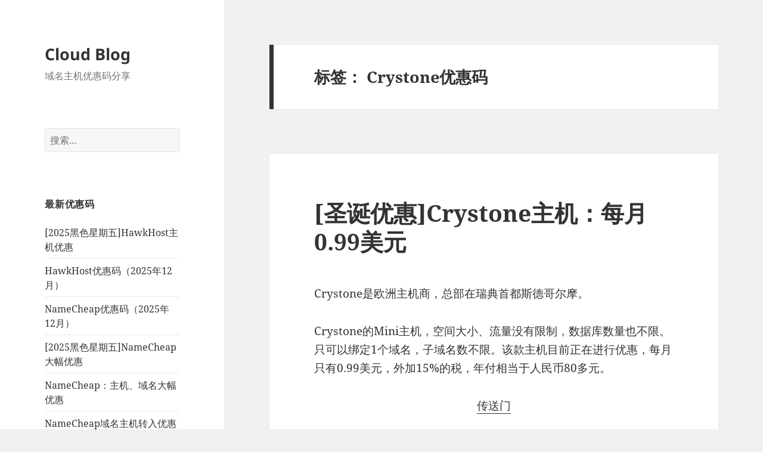

--- FILE ---
content_type: text/html; charset=UTF-8
request_url: https://www.51pin.cn/archives/tag/crystone%E4%BC%98%E6%83%A0%E7%A0%81
body_size: 10488
content:
<!DOCTYPE html>
<html dir="ltr" lang="zh-Hans" prefix="og: https://ogp.me/ns#" class="no-js">
<head>
	<meta charset="UTF-8">
	<meta name="viewport" content="width=device-width, initial-scale=1.0">
	<link rel="profile" href="https://gmpg.org/xfn/11">
	<link rel="pingback" href="https://www.51pin.cn/xmlrpc.php">
	<script>(function(html){html.className = html.className.replace(/\bno-js\b/,'js')})(document.documentElement);</script>
<title>Crystone优惠码 | Cloud Blog</title>
	<style>img:is([sizes="auto" i], [sizes^="auto," i]) { contain-intrinsic-size: 3000px 1500px }</style>
	
		<!-- All in One SEO 4.9.1 - aioseo.com -->
	<meta name="robots" content="max-image-preview:large" />
	<link rel="canonical" href="https://www.51pin.cn/archives/tag/crystone%e4%bc%98%e6%83%a0%e7%a0%81" />
	<meta name="generator" content="All in One SEO (AIOSEO) 4.9.1" />
		<script type="application/ld+json" class="aioseo-schema">
			{"@context":"https:\/\/schema.org","@graph":[{"@type":"BreadcrumbList","@id":"https:\/\/www.51pin.cn\/archives\/tag\/crystone%E4%BC%98%E6%83%A0%E7%A0%81#breadcrumblist","itemListElement":[{"@type":"ListItem","@id":"https:\/\/www.51pin.cn#listItem","position":1,"name":"\u4e3b\u9801","item":"https:\/\/www.51pin.cn","nextItem":{"@type":"ListItem","@id":"https:\/\/www.51pin.cn\/archives\/tag\/crystone%e4%bc%98%e6%83%a0%e7%a0%81#listItem","name":"Crystone\u4f18\u60e0\u7801"}},{"@type":"ListItem","@id":"https:\/\/www.51pin.cn\/archives\/tag\/crystone%e4%bc%98%e6%83%a0%e7%a0%81#listItem","position":2,"name":"Crystone\u4f18\u60e0\u7801","previousItem":{"@type":"ListItem","@id":"https:\/\/www.51pin.cn#listItem","name":"\u4e3b\u9801"}}]},{"@type":"CollectionPage","@id":"https:\/\/www.51pin.cn\/archives\/tag\/crystone%E4%BC%98%E6%83%A0%E7%A0%81#collectionpage","url":"https:\/\/www.51pin.cn\/archives\/tag\/crystone%E4%BC%98%E6%83%A0%E7%A0%81","name":"Crystone\u4f18\u60e0\u7801 | Cloud Blog","inLanguage":"zh-CN","isPartOf":{"@id":"https:\/\/www.51pin.cn\/#website"},"breadcrumb":{"@id":"https:\/\/www.51pin.cn\/archives\/tag\/crystone%E4%BC%98%E6%83%A0%E7%A0%81#breadcrumblist"}},{"@type":"Person","@id":"https:\/\/www.51pin.cn\/#person","name":"Cloud"},{"@type":"WebSite","@id":"https:\/\/www.51pin.cn\/#website","url":"https:\/\/www.51pin.cn\/","name":"Cloud Blog","description":"\u57df\u540d\u4e3b\u673a\u4f18\u60e0\u7801\u5206\u4eab","inLanguage":"zh-CN","publisher":{"@id":"https:\/\/www.51pin.cn\/#person"}}]}
		</script>
		<!-- All in One SEO -->

<link rel='dns-prefetch' href='//www.googletagmanager.com' />
<link rel='dns-prefetch' href='//pagead2.googlesyndication.com' />
<link rel="alternate" type="application/rss+xml" title="Cloud Blog &raquo; Feed" href="https://www.51pin.cn/feed" />
<link rel="alternate" type="application/rss+xml" title="Cloud Blog &raquo; 评论 Feed" href="https://www.51pin.cn/comments/feed" />
<link rel="alternate" type="application/rss+xml" title="Cloud Blog &raquo; Crystone优惠码 标签 Feed" href="https://www.51pin.cn/archives/tag/crystone%e4%bc%98%e6%83%a0%e7%a0%81/feed" />
<script>
window._wpemojiSettings = {"baseUrl":"https:\/\/s.w.org\/images\/core\/emoji\/16.0.1\/72x72\/","ext":".png","svgUrl":"https:\/\/s.w.org\/images\/core\/emoji\/16.0.1\/svg\/","svgExt":".svg","source":{"concatemoji":"https:\/\/www.51pin.cn\/wp-includes\/js\/wp-emoji-release.min.js?ver=6.8.3"}};
/*! This file is auto-generated */
!function(s,n){var o,i,e;function c(e){try{var t={supportTests:e,timestamp:(new Date).valueOf()};sessionStorage.setItem(o,JSON.stringify(t))}catch(e){}}function p(e,t,n){e.clearRect(0,0,e.canvas.width,e.canvas.height),e.fillText(t,0,0);var t=new Uint32Array(e.getImageData(0,0,e.canvas.width,e.canvas.height).data),a=(e.clearRect(0,0,e.canvas.width,e.canvas.height),e.fillText(n,0,0),new Uint32Array(e.getImageData(0,0,e.canvas.width,e.canvas.height).data));return t.every(function(e,t){return e===a[t]})}function u(e,t){e.clearRect(0,0,e.canvas.width,e.canvas.height),e.fillText(t,0,0);for(var n=e.getImageData(16,16,1,1),a=0;a<n.data.length;a++)if(0!==n.data[a])return!1;return!0}function f(e,t,n,a){switch(t){case"flag":return n(e,"\ud83c\udff3\ufe0f\u200d\u26a7\ufe0f","\ud83c\udff3\ufe0f\u200b\u26a7\ufe0f")?!1:!n(e,"\ud83c\udde8\ud83c\uddf6","\ud83c\udde8\u200b\ud83c\uddf6")&&!n(e,"\ud83c\udff4\udb40\udc67\udb40\udc62\udb40\udc65\udb40\udc6e\udb40\udc67\udb40\udc7f","\ud83c\udff4\u200b\udb40\udc67\u200b\udb40\udc62\u200b\udb40\udc65\u200b\udb40\udc6e\u200b\udb40\udc67\u200b\udb40\udc7f");case"emoji":return!a(e,"\ud83e\udedf")}return!1}function g(e,t,n,a){var r="undefined"!=typeof WorkerGlobalScope&&self instanceof WorkerGlobalScope?new OffscreenCanvas(300,150):s.createElement("canvas"),o=r.getContext("2d",{willReadFrequently:!0}),i=(o.textBaseline="top",o.font="600 32px Arial",{});return e.forEach(function(e){i[e]=t(o,e,n,a)}),i}function t(e){var t=s.createElement("script");t.src=e,t.defer=!0,s.head.appendChild(t)}"undefined"!=typeof Promise&&(o="wpEmojiSettingsSupports",i=["flag","emoji"],n.supports={everything:!0,everythingExceptFlag:!0},e=new Promise(function(e){s.addEventListener("DOMContentLoaded",e,{once:!0})}),new Promise(function(t){var n=function(){try{var e=JSON.parse(sessionStorage.getItem(o));if("object"==typeof e&&"number"==typeof e.timestamp&&(new Date).valueOf()<e.timestamp+604800&&"object"==typeof e.supportTests)return e.supportTests}catch(e){}return null}();if(!n){if("undefined"!=typeof Worker&&"undefined"!=typeof OffscreenCanvas&&"undefined"!=typeof URL&&URL.createObjectURL&&"undefined"!=typeof Blob)try{var e="postMessage("+g.toString()+"("+[JSON.stringify(i),f.toString(),p.toString(),u.toString()].join(",")+"));",a=new Blob([e],{type:"text/javascript"}),r=new Worker(URL.createObjectURL(a),{name:"wpTestEmojiSupports"});return void(r.onmessage=function(e){c(n=e.data),r.terminate(),t(n)})}catch(e){}c(n=g(i,f,p,u))}t(n)}).then(function(e){for(var t in e)n.supports[t]=e[t],n.supports.everything=n.supports.everything&&n.supports[t],"flag"!==t&&(n.supports.everythingExceptFlag=n.supports.everythingExceptFlag&&n.supports[t]);n.supports.everythingExceptFlag=n.supports.everythingExceptFlag&&!n.supports.flag,n.DOMReady=!1,n.readyCallback=function(){n.DOMReady=!0}}).then(function(){return e}).then(function(){var e;n.supports.everything||(n.readyCallback(),(e=n.source||{}).concatemoji?t(e.concatemoji):e.wpemoji&&e.twemoji&&(t(e.twemoji),t(e.wpemoji)))}))}((window,document),window._wpemojiSettings);
</script>

<style id='wp-emoji-styles-inline-css'>

	img.wp-smiley, img.emoji {
		display: inline !important;
		border: none !important;
		box-shadow: none !important;
		height: 1em !important;
		width: 1em !important;
		margin: 0 0.07em !important;
		vertical-align: -0.1em !important;
		background: none !important;
		padding: 0 !important;
	}
</style>
<link rel='stylesheet' id='wp-block-library-css' href='https://www.51pin.cn/wp-includes/css/dist/block-library/style.min.css?ver=6.8.3' media='all' />
<style id='wp-block-library-theme-inline-css'>
.wp-block-audio :where(figcaption){color:#555;font-size:13px;text-align:center}.is-dark-theme .wp-block-audio :where(figcaption){color:#ffffffa6}.wp-block-audio{margin:0 0 1em}.wp-block-code{border:1px solid #ccc;border-radius:4px;font-family:Menlo,Consolas,monaco,monospace;padding:.8em 1em}.wp-block-embed :where(figcaption){color:#555;font-size:13px;text-align:center}.is-dark-theme .wp-block-embed :where(figcaption){color:#ffffffa6}.wp-block-embed{margin:0 0 1em}.blocks-gallery-caption{color:#555;font-size:13px;text-align:center}.is-dark-theme .blocks-gallery-caption{color:#ffffffa6}:root :where(.wp-block-image figcaption){color:#555;font-size:13px;text-align:center}.is-dark-theme :root :where(.wp-block-image figcaption){color:#ffffffa6}.wp-block-image{margin:0 0 1em}.wp-block-pullquote{border-bottom:4px solid;border-top:4px solid;color:currentColor;margin-bottom:1.75em}.wp-block-pullquote cite,.wp-block-pullquote footer,.wp-block-pullquote__citation{color:currentColor;font-size:.8125em;font-style:normal;text-transform:uppercase}.wp-block-quote{border-left:.25em solid;margin:0 0 1.75em;padding-left:1em}.wp-block-quote cite,.wp-block-quote footer{color:currentColor;font-size:.8125em;font-style:normal;position:relative}.wp-block-quote:where(.has-text-align-right){border-left:none;border-right:.25em solid;padding-left:0;padding-right:1em}.wp-block-quote:where(.has-text-align-center){border:none;padding-left:0}.wp-block-quote.is-large,.wp-block-quote.is-style-large,.wp-block-quote:where(.is-style-plain){border:none}.wp-block-search .wp-block-search__label{font-weight:700}.wp-block-search__button{border:1px solid #ccc;padding:.375em .625em}:where(.wp-block-group.has-background){padding:1.25em 2.375em}.wp-block-separator.has-css-opacity{opacity:.4}.wp-block-separator{border:none;border-bottom:2px solid;margin-left:auto;margin-right:auto}.wp-block-separator.has-alpha-channel-opacity{opacity:1}.wp-block-separator:not(.is-style-wide):not(.is-style-dots){width:100px}.wp-block-separator.has-background:not(.is-style-dots){border-bottom:none;height:1px}.wp-block-separator.has-background:not(.is-style-wide):not(.is-style-dots){height:2px}.wp-block-table{margin:0 0 1em}.wp-block-table td,.wp-block-table th{word-break:normal}.wp-block-table :where(figcaption){color:#555;font-size:13px;text-align:center}.is-dark-theme .wp-block-table :where(figcaption){color:#ffffffa6}.wp-block-video :where(figcaption){color:#555;font-size:13px;text-align:center}.is-dark-theme .wp-block-video :where(figcaption){color:#ffffffa6}.wp-block-video{margin:0 0 1em}:root :where(.wp-block-template-part.has-background){margin-bottom:0;margin-top:0;padding:1.25em 2.375em}
</style>
<style id='classic-theme-styles-inline-css'>
/*! This file is auto-generated */
.wp-block-button__link{color:#fff;background-color:#32373c;border-radius:9999px;box-shadow:none;text-decoration:none;padding:calc(.667em + 2px) calc(1.333em + 2px);font-size:1.125em}.wp-block-file__button{background:#32373c;color:#fff;text-decoration:none}
</style>
<link rel='stylesheet' id='aioseo/css/src/vue/standalone/blocks/table-of-contents/global.scss-css' href='https://www.51pin.cn/wp-content/plugins/all-in-one-seo-pack/dist/Lite/assets/css/table-of-contents/global.e90f6d47.css?ver=4.9.1' media='all' />
<link rel='stylesheet' id='wpcd-frontend-style-css' href='https://www.51pin.cn/wp-content/plugins/wp-coupons-and-deals/build/style-index.css?ver=3.2.2' media='' />
<style id='global-styles-inline-css'>
:root{--wp--preset--aspect-ratio--square: 1;--wp--preset--aspect-ratio--4-3: 4/3;--wp--preset--aspect-ratio--3-4: 3/4;--wp--preset--aspect-ratio--3-2: 3/2;--wp--preset--aspect-ratio--2-3: 2/3;--wp--preset--aspect-ratio--16-9: 16/9;--wp--preset--aspect-ratio--9-16: 9/16;--wp--preset--color--black: #000000;--wp--preset--color--cyan-bluish-gray: #abb8c3;--wp--preset--color--white: #fff;--wp--preset--color--pale-pink: #f78da7;--wp--preset--color--vivid-red: #cf2e2e;--wp--preset--color--luminous-vivid-orange: #ff6900;--wp--preset--color--luminous-vivid-amber: #fcb900;--wp--preset--color--light-green-cyan: #7bdcb5;--wp--preset--color--vivid-green-cyan: #00d084;--wp--preset--color--pale-cyan-blue: #8ed1fc;--wp--preset--color--vivid-cyan-blue: #0693e3;--wp--preset--color--vivid-purple: #9b51e0;--wp--preset--color--dark-gray: #111;--wp--preset--color--light-gray: #f1f1f1;--wp--preset--color--yellow: #f4ca16;--wp--preset--color--dark-brown: #352712;--wp--preset--color--medium-pink: #e53b51;--wp--preset--color--light-pink: #ffe5d1;--wp--preset--color--dark-purple: #2e2256;--wp--preset--color--purple: #674970;--wp--preset--color--blue-gray: #22313f;--wp--preset--color--bright-blue: #55c3dc;--wp--preset--color--light-blue: #e9f2f9;--wp--preset--gradient--vivid-cyan-blue-to-vivid-purple: linear-gradient(135deg,rgba(6,147,227,1) 0%,rgb(155,81,224) 100%);--wp--preset--gradient--light-green-cyan-to-vivid-green-cyan: linear-gradient(135deg,rgb(122,220,180) 0%,rgb(0,208,130) 100%);--wp--preset--gradient--luminous-vivid-amber-to-luminous-vivid-orange: linear-gradient(135deg,rgba(252,185,0,1) 0%,rgba(255,105,0,1) 100%);--wp--preset--gradient--luminous-vivid-orange-to-vivid-red: linear-gradient(135deg,rgba(255,105,0,1) 0%,rgb(207,46,46) 100%);--wp--preset--gradient--very-light-gray-to-cyan-bluish-gray: linear-gradient(135deg,rgb(238,238,238) 0%,rgb(169,184,195) 100%);--wp--preset--gradient--cool-to-warm-spectrum: linear-gradient(135deg,rgb(74,234,220) 0%,rgb(151,120,209) 20%,rgb(207,42,186) 40%,rgb(238,44,130) 60%,rgb(251,105,98) 80%,rgb(254,248,76) 100%);--wp--preset--gradient--blush-light-purple: linear-gradient(135deg,rgb(255,206,236) 0%,rgb(152,150,240) 100%);--wp--preset--gradient--blush-bordeaux: linear-gradient(135deg,rgb(254,205,165) 0%,rgb(254,45,45) 50%,rgb(107,0,62) 100%);--wp--preset--gradient--luminous-dusk: linear-gradient(135deg,rgb(255,203,112) 0%,rgb(199,81,192) 50%,rgb(65,88,208) 100%);--wp--preset--gradient--pale-ocean: linear-gradient(135deg,rgb(255,245,203) 0%,rgb(182,227,212) 50%,rgb(51,167,181) 100%);--wp--preset--gradient--electric-grass: linear-gradient(135deg,rgb(202,248,128) 0%,rgb(113,206,126) 100%);--wp--preset--gradient--midnight: linear-gradient(135deg,rgb(2,3,129) 0%,rgb(40,116,252) 100%);--wp--preset--gradient--dark-gray-gradient-gradient: linear-gradient(90deg, rgba(17,17,17,1) 0%, rgba(42,42,42,1) 100%);--wp--preset--gradient--light-gray-gradient: linear-gradient(90deg, rgba(241,241,241,1) 0%, rgba(215,215,215,1) 100%);--wp--preset--gradient--white-gradient: linear-gradient(90deg, rgba(255,255,255,1) 0%, rgba(230,230,230,1) 100%);--wp--preset--gradient--yellow-gradient: linear-gradient(90deg, rgba(244,202,22,1) 0%, rgba(205,168,10,1) 100%);--wp--preset--gradient--dark-brown-gradient: linear-gradient(90deg, rgba(53,39,18,1) 0%, rgba(91,67,31,1) 100%);--wp--preset--gradient--medium-pink-gradient: linear-gradient(90deg, rgba(229,59,81,1) 0%, rgba(209,28,51,1) 100%);--wp--preset--gradient--light-pink-gradient: linear-gradient(90deg, rgba(255,229,209,1) 0%, rgba(255,200,158,1) 100%);--wp--preset--gradient--dark-purple-gradient: linear-gradient(90deg, rgba(46,34,86,1) 0%, rgba(66,48,123,1) 100%);--wp--preset--gradient--purple-gradient: linear-gradient(90deg, rgba(103,73,112,1) 0%, rgba(131,93,143,1) 100%);--wp--preset--gradient--blue-gray-gradient: linear-gradient(90deg, rgba(34,49,63,1) 0%, rgba(52,75,96,1) 100%);--wp--preset--gradient--bright-blue-gradient: linear-gradient(90deg, rgba(85,195,220,1) 0%, rgba(43,180,211,1) 100%);--wp--preset--gradient--light-blue-gradient: linear-gradient(90deg, rgba(233,242,249,1) 0%, rgba(193,218,238,1) 100%);--wp--preset--font-size--small: 13px;--wp--preset--font-size--medium: 20px;--wp--preset--font-size--large: 36px;--wp--preset--font-size--x-large: 42px;--wp--preset--spacing--20: 0.44rem;--wp--preset--spacing--30: 0.67rem;--wp--preset--spacing--40: 1rem;--wp--preset--spacing--50: 1.5rem;--wp--preset--spacing--60: 2.25rem;--wp--preset--spacing--70: 3.38rem;--wp--preset--spacing--80: 5.06rem;--wp--preset--shadow--natural: 6px 6px 9px rgba(0, 0, 0, 0.2);--wp--preset--shadow--deep: 12px 12px 50px rgba(0, 0, 0, 0.4);--wp--preset--shadow--sharp: 6px 6px 0px rgba(0, 0, 0, 0.2);--wp--preset--shadow--outlined: 6px 6px 0px -3px rgba(255, 255, 255, 1), 6px 6px rgba(0, 0, 0, 1);--wp--preset--shadow--crisp: 6px 6px 0px rgba(0, 0, 0, 1);}:where(.is-layout-flex){gap: 0.5em;}:where(.is-layout-grid){gap: 0.5em;}body .is-layout-flex{display: flex;}.is-layout-flex{flex-wrap: wrap;align-items: center;}.is-layout-flex > :is(*, div){margin: 0;}body .is-layout-grid{display: grid;}.is-layout-grid > :is(*, div){margin: 0;}:where(.wp-block-columns.is-layout-flex){gap: 2em;}:where(.wp-block-columns.is-layout-grid){gap: 2em;}:where(.wp-block-post-template.is-layout-flex){gap: 1.25em;}:where(.wp-block-post-template.is-layout-grid){gap: 1.25em;}.has-black-color{color: var(--wp--preset--color--black) !important;}.has-cyan-bluish-gray-color{color: var(--wp--preset--color--cyan-bluish-gray) !important;}.has-white-color{color: var(--wp--preset--color--white) !important;}.has-pale-pink-color{color: var(--wp--preset--color--pale-pink) !important;}.has-vivid-red-color{color: var(--wp--preset--color--vivid-red) !important;}.has-luminous-vivid-orange-color{color: var(--wp--preset--color--luminous-vivid-orange) !important;}.has-luminous-vivid-amber-color{color: var(--wp--preset--color--luminous-vivid-amber) !important;}.has-light-green-cyan-color{color: var(--wp--preset--color--light-green-cyan) !important;}.has-vivid-green-cyan-color{color: var(--wp--preset--color--vivid-green-cyan) !important;}.has-pale-cyan-blue-color{color: var(--wp--preset--color--pale-cyan-blue) !important;}.has-vivid-cyan-blue-color{color: var(--wp--preset--color--vivid-cyan-blue) !important;}.has-vivid-purple-color{color: var(--wp--preset--color--vivid-purple) !important;}.has-black-background-color{background-color: var(--wp--preset--color--black) !important;}.has-cyan-bluish-gray-background-color{background-color: var(--wp--preset--color--cyan-bluish-gray) !important;}.has-white-background-color{background-color: var(--wp--preset--color--white) !important;}.has-pale-pink-background-color{background-color: var(--wp--preset--color--pale-pink) !important;}.has-vivid-red-background-color{background-color: var(--wp--preset--color--vivid-red) !important;}.has-luminous-vivid-orange-background-color{background-color: var(--wp--preset--color--luminous-vivid-orange) !important;}.has-luminous-vivid-amber-background-color{background-color: var(--wp--preset--color--luminous-vivid-amber) !important;}.has-light-green-cyan-background-color{background-color: var(--wp--preset--color--light-green-cyan) !important;}.has-vivid-green-cyan-background-color{background-color: var(--wp--preset--color--vivid-green-cyan) !important;}.has-pale-cyan-blue-background-color{background-color: var(--wp--preset--color--pale-cyan-blue) !important;}.has-vivid-cyan-blue-background-color{background-color: var(--wp--preset--color--vivid-cyan-blue) !important;}.has-vivid-purple-background-color{background-color: var(--wp--preset--color--vivid-purple) !important;}.has-black-border-color{border-color: var(--wp--preset--color--black) !important;}.has-cyan-bluish-gray-border-color{border-color: var(--wp--preset--color--cyan-bluish-gray) !important;}.has-white-border-color{border-color: var(--wp--preset--color--white) !important;}.has-pale-pink-border-color{border-color: var(--wp--preset--color--pale-pink) !important;}.has-vivid-red-border-color{border-color: var(--wp--preset--color--vivid-red) !important;}.has-luminous-vivid-orange-border-color{border-color: var(--wp--preset--color--luminous-vivid-orange) !important;}.has-luminous-vivid-amber-border-color{border-color: var(--wp--preset--color--luminous-vivid-amber) !important;}.has-light-green-cyan-border-color{border-color: var(--wp--preset--color--light-green-cyan) !important;}.has-vivid-green-cyan-border-color{border-color: var(--wp--preset--color--vivid-green-cyan) !important;}.has-pale-cyan-blue-border-color{border-color: var(--wp--preset--color--pale-cyan-blue) !important;}.has-vivid-cyan-blue-border-color{border-color: var(--wp--preset--color--vivid-cyan-blue) !important;}.has-vivid-purple-border-color{border-color: var(--wp--preset--color--vivid-purple) !important;}.has-vivid-cyan-blue-to-vivid-purple-gradient-background{background: var(--wp--preset--gradient--vivid-cyan-blue-to-vivid-purple) !important;}.has-light-green-cyan-to-vivid-green-cyan-gradient-background{background: var(--wp--preset--gradient--light-green-cyan-to-vivid-green-cyan) !important;}.has-luminous-vivid-amber-to-luminous-vivid-orange-gradient-background{background: var(--wp--preset--gradient--luminous-vivid-amber-to-luminous-vivid-orange) !important;}.has-luminous-vivid-orange-to-vivid-red-gradient-background{background: var(--wp--preset--gradient--luminous-vivid-orange-to-vivid-red) !important;}.has-very-light-gray-to-cyan-bluish-gray-gradient-background{background: var(--wp--preset--gradient--very-light-gray-to-cyan-bluish-gray) !important;}.has-cool-to-warm-spectrum-gradient-background{background: var(--wp--preset--gradient--cool-to-warm-spectrum) !important;}.has-blush-light-purple-gradient-background{background: var(--wp--preset--gradient--blush-light-purple) !important;}.has-blush-bordeaux-gradient-background{background: var(--wp--preset--gradient--blush-bordeaux) !important;}.has-luminous-dusk-gradient-background{background: var(--wp--preset--gradient--luminous-dusk) !important;}.has-pale-ocean-gradient-background{background: var(--wp--preset--gradient--pale-ocean) !important;}.has-electric-grass-gradient-background{background: var(--wp--preset--gradient--electric-grass) !important;}.has-midnight-gradient-background{background: var(--wp--preset--gradient--midnight) !important;}.has-small-font-size{font-size: var(--wp--preset--font-size--small) !important;}.has-medium-font-size{font-size: var(--wp--preset--font-size--medium) !important;}.has-large-font-size{font-size: var(--wp--preset--font-size--large) !important;}.has-x-large-font-size{font-size: var(--wp--preset--font-size--x-large) !important;}
:where(.wp-block-post-template.is-layout-flex){gap: 1.25em;}:where(.wp-block-post-template.is-layout-grid){gap: 1.25em;}
:where(.wp-block-columns.is-layout-flex){gap: 2em;}:where(.wp-block-columns.is-layout-grid){gap: 2em;}
:root :where(.wp-block-pullquote){font-size: 1.5em;line-height: 1.6;}
</style>
<link rel='stylesheet' id='protect-link-css-css' href='https://www.51pin.cn/wp-content/plugins/wp-copy-protect-with-color-design/css/protect_style.css?ver=6.8.3' media='all' />
<link rel='stylesheet' id='twentyfifteen-fonts-css' href='https://www.51pin.cn/wp-content/themes/twentyfifteen/assets/fonts/noto-sans-plus-noto-serif-plus-inconsolata.css?ver=20230328' media='all' />
<link rel='stylesheet' id='genericons-css' href='https://www.51pin.cn/wp-content/themes/twentyfifteen/genericons/genericons.css?ver=20201026' media='all' />
<link rel='stylesheet' id='twentyfifteen-style-css' href='https://www.51pin.cn/wp-content/themes/twentyfifteen/style.css?ver=20250415' media='all' />
<link rel='stylesheet' id='twentyfifteen-block-style-css' href='https://www.51pin.cn/wp-content/themes/twentyfifteen/css/blocks.css?ver=20240715' media='all' />
<link rel='stylesheet' id='wpcd-style-css' href='https://www.51pin.cn/wp-content/plugins/wp-coupons-and-deals/assets/css/dist/style.min.css?ver=3.2.2' media='all' />
<style id='wpcd-style-inline-css'>
 .coupon-type { background-color: #56b151; } .deal-type { background-color: #56b151; } .wpcd-coupon { border-color: #000000; } 
</style>
<script src="https://www.51pin.cn/wp-includes/js/jquery/jquery.min.js?ver=3.7.1" id="jquery-core-js"></script>
<script src="https://www.51pin.cn/wp-includes/js/jquery/jquery-migrate.min.js?ver=3.4.1" id="jquery-migrate-js"></script>
<script id="twentyfifteen-script-js-extra">
var screenReaderText = {"expand":"<span class=\"screen-reader-text\">\u5c55\u5f00\u5b50\u83dc\u5355<\/span>","collapse":"<span class=\"screen-reader-text\">\u6298\u53e0\u5b50\u83dc\u5355<\/span>"};
</script>
<script src="https://www.51pin.cn/wp-content/themes/twentyfifteen/js/functions.js?ver=20250303" id="twentyfifteen-script-js" defer data-wp-strategy="defer"></script>
<script id="wpcd-main-js-js-extra">
var wpcd_object = {"ajaxurl":"https:\/\/www.51pin.cn\/wp-admin\/admin-ajax.php","security":"18bc825955"};
var wpcd_main_js = {"minutes":"minutes","seconds":"seconds","hours":"hours","day":"day","week":"week","expired_text":"This offer has expired!","word_count":"30","button_text":"Copy","after_copy":"Copied","vote_success":"You have voted successfully!","vote_fail":"Voting failed!","vote_already":"You have voted already!"};
</script>
<script src="https://www.51pin.cn/wp-content/plugins/wp-coupons-and-deals/assets/js/main.js?ver=3.2.2" id="wpcd-main-js-js"></script>
<link rel="https://api.w.org/" href="https://www.51pin.cn/wp-json/" /><link rel="alternate" title="JSON" type="application/json" href="https://www.51pin.cn/wp-json/wp/v2/tags/475" /><link rel="EditURI" type="application/rsd+xml" title="RSD" href="https://www.51pin.cn/xmlrpc.php?rsd" />
<meta name="generator" content="WordPress 6.8.3" />
<meta name="generator" content="Site Kit by Google 1.167.0" />		
		<script type="text/javascript">
			jQuery(function($){
				$('.protect_contents-overlay').css('background-color', '#000000');
			});
		</script>

		
						<script type="text/javascript">
				jQuery(function($){
					$('img').attr('onmousedown', 'return false');
					$('img').attr('onselectstart','return false');
				    $(document).on('contextmenu',function(e){

							

				        return false;
				    });
				});
				</script>

									<style>
					* {
					   -ms-user-select: none; /* IE 10+ */
					   -moz-user-select: -moz-none;
					   -khtml-user-select: none;
					   -webkit-user-select: none;
					   -webkit-touch-callout: none;
					   user-select: none;
					   }

					   input,textarea,select,option {
					   -ms-user-select: auto; /* IE 10+ */
					   -moz-user-select: auto;
					   -khtml-user-select: auto;
					   -webkit-user-select: auto;
					   user-select: auto;
				       }
					</style>
					
														
					
								
				
								
				
				
				
<!-- Google AdSense meta tags added by Site Kit -->
<meta name="google-adsense-platform-account" content="ca-host-pub-2644536267352236">
<meta name="google-adsense-platform-domain" content="sitekit.withgoogle.com">
<!-- End Google AdSense meta tags added by Site Kit -->

<!-- Site Kit 添加的 Google AdSense 代码段 -->
<script async src="https://pagead2.googlesyndication.com/pagead/js/adsbygoogle.js?client=ca-pub-4918759239443744&amp;host=ca-host-pub-2644536267352236" crossorigin="anonymous"></script>

<!-- 结束 Site Kit 添加的 Google AdSense 代码段 -->
</head>

<body class="archive tag tag-crystone tag-475 wp-embed-responsive wp-theme-twentyfifteen">
<div id="page" class="hfeed site">
	<a class="skip-link screen-reader-text" href="#content">
		跳至内容	</a>

	<div id="sidebar" class="sidebar">
		<header id="masthead" class="site-header">
			<div class="site-branding">
										<p class="site-title"><a href="https://www.51pin.cn/" rel="home" >Cloud Blog</a></p>
												<p class="site-description">域名主机优惠码分享</p>
										<button class="secondary-toggle">菜单和挂件</button>
			</div><!-- .site-branding -->
		</header><!-- .site-header -->

			<div id="secondary" class="secondary">

		
		
					<div id="widget-area" class="widget-area" role="complementary">
				<aside id="search-3" class="widget widget_search"><form role="search" method="get" class="search-form" action="https://www.51pin.cn/">
				<label>
					<span class="screen-reader-text">搜索：</span>
					<input type="search" class="search-field" placeholder="搜索&hellip;" value="" name="s" />
				</label>
				<input type="submit" class="search-submit screen-reader-text" value="搜索" />
			</form></aside>
		<aside id="recent-posts-7" class="widget widget_recent_entries">
		<h2 class="widget-title">最新优惠码</h2><nav aria-label="最新优惠码">
		<ul>
											<li>
					<a href="https://www.51pin.cn/archives/11318">[2025黑色星期五]HawkHost主机优惠</a>
									</li>
											<li>
					<a href="https://www.51pin.cn/archives/7451">HawkHost优惠码（2025年12月）</a>
									</li>
											<li>
					<a href="https://www.51pin.cn/archives/8290">NameCheap优惠码（2025年12月）</a>
									</li>
											<li>
					<a href="https://www.51pin.cn/archives/11031">[2025黑色星期五]NameCheap大幅优惠</a>
									</li>
											<li>
					<a href="https://www.51pin.cn/archives/11083">NameCheap：主机、域名大幅优惠</a>
									</li>
											<li>
					<a href="https://www.51pin.cn/archives/11200">NameCheap域名主机转入优惠</a>
									</li>
											<li>
					<a href="https://www.51pin.cn/archives/10947">NameCheap：域名/主机大幅优惠</a>
									</li>
											<li>
					<a href="https://www.51pin.cn/archives/11266">NameCheap主机：每月$1</a>
									</li>
					</ul>

		</nav></aside><aside id="nav_menu-2" class="widget widget_nav_menu"><h2 class="widget-title">分类优惠码</h2><nav class="menu-%e4%b8%bb%e6%9c%ba%e4%bc%98%e6%83%a0%e7%a0%81-container" aria-label="分类优惠码"><ul id="menu-%e4%b8%bb%e6%9c%ba%e4%bc%98%e6%83%a0%e7%a0%81" class="menu"><li id="menu-item-2502" class="menu-item menu-item-type-taxonomy menu-item-object-category menu-item-2502"><a href="https://www.51pin.cn/archives/category/savings/bluehost%e4%bc%98%e6%83%a0%e7%a0%81">BlueHost优惠码</a></li>
<li id="menu-item-10189" class="menu-item menu-item-type-taxonomy menu-item-object-category menu-item-10189"><a href="https://www.51pin.cn/archives/category/savings/crazydomains%e4%bc%98%e6%83%a0%e7%a0%81">CrazyDomains优惠码</a></li>
<li id="menu-item-2512" class="menu-item menu-item-type-taxonomy menu-item-object-category menu-item-2512"><a href="https://www.51pin.cn/archives/category/savings/domain-com%e4%bc%98%e6%83%a0%e7%a0%81">Domain.com优惠码</a></li>
<li id="menu-item-2783" class="menu-item menu-item-type-taxonomy menu-item-object-category menu-item-2783"><a href="https://www.51pin.cn/archives/category/savings/dreamhost%e4%bc%98%e6%83%a0%e7%a0%81">DreamHost优惠码</a></li>
<li id="menu-item-7471" class="menu-item menu-item-type-taxonomy menu-item-object-category menu-item-7471"><a href="https://www.51pin.cn/archives/category/savings/easyspace%e4%bc%98%e6%83%a0%e7%a0%81-savings">EasySpace优惠码</a></li>
<li id="menu-item-2504" class="menu-item menu-item-type-taxonomy menu-item-object-category menu-item-2504"><a href="https://www.51pin.cn/archives/category/savings/godaddy%e4%bc%98%e6%83%a0%e7%a0%81">GoDaddy优惠码</a></li>
<li id="menu-item-6358" class="menu-item menu-item-type-taxonomy menu-item-object-category menu-item-6358"><a href="https://www.51pin.cn/archives/category/savings/hawkhost-%e4%bc%98%e6%83%a0%e7%a0%81">HawkHost优惠码</a></li>
<li id="menu-item-2498" class="menu-item menu-item-type-taxonomy menu-item-object-category menu-item-2498"><a href="https://www.51pin.cn/archives/category/savings/hostgator%e4%bc%98%e6%83%a0%e7%a0%81">HostGator优惠码</a></li>
<li id="menu-item-2996" class="menu-item menu-item-type-taxonomy menu-item-object-category menu-item-2996"><a href="https://www.51pin.cn/archives/category/savings/hosting24%e4%bc%98%e6%83%a0%e7%a0%81">Hosting24优惠码</a></li>
<li id="menu-item-2499" class="menu-item menu-item-type-taxonomy menu-item-object-category menu-item-2499"><a href="https://www.51pin.cn/archives/category/savings/hostmonster%e4%bc%98%e6%83%a0%e7%a0%81">HostMonster优惠码</a></li>
<li id="menu-item-7753" class="menu-item menu-item-type-taxonomy menu-item-object-category menu-item-7753"><a href="https://www.51pin.cn/archives/category/savings/ipage%e4%bc%98%e6%83%a0%e7%a0%81">iPage优惠码</a></li>
<li id="menu-item-3238" class="menu-item menu-item-type-taxonomy menu-item-object-category menu-item-3238"><a href="https://www.51pin.cn/archives/category/savings/ixwebhosting%e4%bc%98%e6%83%a0%e7%a0%81">IXwebhosting优惠码</a></li>
<li id="menu-item-2784" class="menu-item menu-item-type-taxonomy menu-item-object-category menu-item-2784"><a href="https://www.51pin.cn/archives/category/savings/justhost%e4%bc%98%e6%83%a0%e7%a0%81">JustHost优惠码</a></li>
<li id="menu-item-7607" class="menu-item menu-item-type-taxonomy menu-item-object-category menu-item-7607"><a href="https://www.51pin.cn/archives/category/savings/liquidweb%e4%bc%98%e6%83%a0%e7%a0%81">LiquidWeb优惠码</a></li>
<li id="menu-item-9990" class="menu-item menu-item-type-taxonomy menu-item-object-category menu-item-9990"><a href="https://www.51pin.cn/archives/category/savings/lunarpages%e4%bc%98%e6%83%a0%e7%a0%81">Lunarpages优惠码</a></li>
<li id="menu-item-5327" class="menu-item menu-item-type-taxonomy menu-item-object-category menu-item-5327"><a href="https://www.51pin.cn/archives/category/savings/mediatemple-savings">MediaTemple优惠码</a></li>
<li id="menu-item-8015" class="menu-item menu-item-type-taxonomy menu-item-object-category menu-item-8015"><a href="https://www.51pin.cn/archives/category/savings/name%e4%bc%98%e6%83%a0%e7%a0%81-savings">Name优惠码</a></li>
<li id="menu-item-5428" class="menu-item menu-item-type-taxonomy menu-item-object-category menu-item-5428"><a href="https://www.51pin.cn/archives/category/savings/namecheap%e4%bc%98%e6%83%a0%e7%a0%81">NameCheap优惠码</a></li>
<li id="menu-item-8433" class="menu-item menu-item-type-taxonomy menu-item-object-category menu-item-8433"><a href="https://www.51pin.cn/archives/category/savings/namesilo%e4%bc%98%e6%83%a0%e7%a0%81">NameSilo优惠码</a></li>
<li id="menu-item-2505" class="menu-item menu-item-type-taxonomy menu-item-object-category menu-item-2505"><a href="https://www.51pin.cn/archives/category/savings/networksolutions%e4%bc%98%e6%83%a0%e7%a0%81">NetworkSolutions优惠码</a></li>
<li id="menu-item-9937" class="menu-item menu-item-type-taxonomy menu-item-object-category menu-item-9937"><a href="https://www.51pin.cn/archives/category/savings/resellerclub%e4%bc%98%e6%83%a0%e7%a0%81">ResellerClub优惠码</a></li>
<li id="menu-item-9235" class="menu-item menu-item-type-taxonomy menu-item-object-category menu-item-9235"><a href="https://www.51pin.cn/archives/category/savings/serverpronto%e4%bc%98%e6%83%a0%e7%a0%81">ServerPronto优惠码</a></li>
<li id="menu-item-7652" class="menu-item menu-item-type-taxonomy menu-item-object-category menu-item-7652"><a href="https://www.51pin.cn/archives/category/savings/web-com%e4%bc%98%e6%83%a0%e7%a0%81">Web.com优惠码</a></li>
<li id="menu-item-7695" class="menu-item menu-item-type-taxonomy menu-item-object-category menu-item-7695"><a href="https://www.51pin.cn/archives/category/savings/webhostingbuzz%e4%bc%98%e6%83%a0%e7%a0%81-savings">WebHostingBuzz优惠码</a></li>
<li id="menu-item-3403" class="menu-item menu-item-type-taxonomy menu-item-object-category menu-item-3403"><a href="https://www.51pin.cn/archives/category/savings/webhostingpad%e4%bc%98%e6%83%a0%e7%a0%81">WebHostingPad优惠码</a></li>
<li id="menu-item-2500" class="menu-item menu-item-type-taxonomy menu-item-object-category menu-item-2500"><a href="https://www.51pin.cn/archives/category/savings/%e4%b8%bb%e6%9c%ba-%e4%bc%98%e6%83%a0%e7%a0%81">其他优惠码</a></li>
</ul></nav></aside><aside id="nav_menu-3" class="widget widget_nav_menu"><h2 class="widget-title">主机介绍</h2><nav class="menu-%e5%9f%9f%e5%90%8d%e4%b8%bb%e6%9c%ba%e4%bb%8b%e7%bb%8d-container" aria-label="主机介绍"><ul id="menu-%e5%9f%9f%e5%90%8d%e4%b8%bb%e6%9c%ba%e4%bb%8b%e7%bb%8d" class="menu"><li id="menu-item-497" class="menu-item menu-item-type-taxonomy menu-item-object-category menu-item-has-children menu-item-497"><a href="https://www.51pin.cn/archives/category/hosting">域名主机商</a>
<ul class="sub-menu">
	<li id="menu-item-1178" class="menu-item menu-item-type-taxonomy menu-item-object-category menu-item-1178"><a href="https://www.51pin.cn/archives/category/hosting/bluehost-hosting">  Bluehost</a></li>
	<li id="menu-item-1455" class="menu-item menu-item-type-taxonomy menu-item-object-category menu-item-1455"><a href="https://www.51pin.cn/archives/category/hosting/dreamhost-hosting">  Dreamhost</a></li>
	<li id="menu-item-491" class="menu-item menu-item-type-taxonomy menu-item-object-category menu-item-491"><a href="https://www.51pin.cn/archives/category/hosting/godaddy-hosting">  Godaddy</a></li>
	<li id="menu-item-1175" class="menu-item menu-item-type-taxonomy menu-item-object-category menu-item-1175"><a href="https://www.51pin.cn/archives/category/hosting/hostgator-hosting">  Hostgator</a></li>
	<li id="menu-item-1318" class="menu-item menu-item-type-taxonomy menu-item-object-category menu-item-1318"><a href="https://www.51pin.cn/archives/category/hosting/hostmonster">  Hostmonster</a></li>
	<li id="menu-item-665" class="menu-item menu-item-type-taxonomy menu-item-object-category menu-item-665"><a href="https://www.51pin.cn/archives/category/hosting/ixwebhosting">  IXwebhosting</a></li>
	<li id="menu-item-4936" class="menu-item menu-item-type-taxonomy menu-item-object-category menu-item-4936"><a href="https://www.51pin.cn/archives/category/hosting/justhost">  Justhost</a></li>
	<li id="menu-item-1831" class="menu-item menu-item-type-taxonomy menu-item-object-category menu-item-1831"><a href="https://www.51pin.cn/archives/category/hosting/other-hosts"> 其他</a></li>
</ul>
</li>
<li id="menu-item-498" class="menu-item menu-item-type-taxonomy menu-item-object-category menu-item-498"><a href="https://www.51pin.cn/archives/category/internet">网站网事</a></li>
</ul></nav></aside><aside id="meta-3" class="widget widget_meta"><h2 class="widget-title">其他操作</h2><nav aria-label="其他操作">
		<ul>
						<li><a href="https://www.51pin.cn/wp-login.php">登录</a></li>
			<li><a href="https://www.51pin.cn/feed">条目 feed</a></li>
			<li><a href="https://www.51pin.cn/comments/feed">评论 feed</a></li>

			<li><a href="https://cn.wordpress.org/">WordPress.org</a></li>
		</ul>

		</nav></aside>			</div><!-- .widget-area -->
		
	</div><!-- .secondary -->

	</div><!-- .sidebar -->

	<div id="content" class="site-content">

	<section id="primary" class="content-area">
		<main id="main" class="site-main">

		
			<header class="page-header">
				<h1 class="page-title">标签： <span>Crystone优惠码</span></h1>			</header><!-- .page-header -->

			
<article id="post-7343" class="post-7343 post type-post status-publish format-standard hentry category-157 tag-crystone tag-493 tag-233">
	
	<header class="entry-header">
		<h2 class="entry-title"><a href="https://www.51pin.cn/archives/7343" rel="bookmark">[圣诞优惠]Crystone主机：每月0.99美元</a></h2>	</header><!-- .entry-header -->

	<div class="entry-content">
		<p>Crystone是欧洲主机商，总部在瑞典首都斯德哥尔摩。</p>
<p>Crystone的Mini主机，空间大小、流量没有限制，数据库数量也不限。只可以绑定1个域名，子域名数不限。该款主机目前正在进行优惠，每月只有0.99美元，外加15%的税，年付相当于人民币80多元。</p>
<p style="text-align: center;"><a href="/go/crystone" target="_blank">传送门</a></p>
	</div><!-- .entry-content -->

	
	<footer class="entry-footer">
		<span class="posted-on"><span class="screen-reader-text">发布于 </span><a href="https://www.51pin.cn/archives/7343" rel="bookmark"><time class="entry-date published updated" datetime="2013-12-03T14:19:42+08:00">2013 年 12 月 03 日</time></a></span><span class="cat-links"><span class="screen-reader-text">分类 </span><a href="https://www.51pin.cn/archives/category/savings/%e4%b8%bb%e6%9c%ba-%e4%bc%98%e6%83%a0%e7%a0%81" rel="category tag">其他优惠码</a></span><span class="tags-links"><span class="screen-reader-text">标签 </span><a href="https://www.51pin.cn/archives/tag/crystone%e4%b8%bb%e6%9c%ba" rel="tag">Crystone主机</a>、<a href="https://www.51pin.cn/archives/tag/crystone%e4%bc%98%e6%83%a0%e7%a0%81" rel="tag">Crystone优惠码</a>、<a href="https://www.51pin.cn/archives/tag/%e5%bb%89%e4%bb%b7%e4%b8%bb%e6%9c%ba" rel="tag">廉价主机</a>、<a href="https://www.51pin.cn/archives/tag/%e6%ac%a7%e6%b4%b2%e4%b8%bb%e6%9c%ba" rel="tag">欧洲主机</a></span>			</footer><!-- .entry-footer -->

</article><!-- #post-7343 -->

<article id="post-6644" class="post-6644 post type-post status-publish format-standard hentry category-157 tag-crystone tag-233">
	
	<header class="entry-header">
		<h2 class="entry-title"><a href="https://www.51pin.cn/archives/6644" rel="bookmark">Crystone主机：每月只要0.99美元</a></h2>	</header><!-- .entry-header -->

	<div class="entry-content">
		<p>Cloud Blog曾经介绍过几款大幅促销、价格低廉的主机，有的现在仍然有效。今天介绍一家欧洲主机商Crystone。Crystone的总部和机房都在瑞典首都斯德哥尔摩，在英国和美国有分公司。</p>
<p>他家的Mini主机，空间和流量不限，数据库数量不限，只能绑定1个域名，子域名数不限。正常价每月4.76美元，本月开始大幅促销，只要每月0.99美元。即使算上15%的税，买1年算成人民币不到百元，还是相当实惠的。</p>
<p style="text-align: center;"><a href="https://www.51pin.cn/go/crystone" target="_blank">传送门</a></p>
	</div><!-- .entry-content -->

	
	<footer class="entry-footer">
		<span class="posted-on"><span class="screen-reader-text">发布于 </span><a href="https://www.51pin.cn/archives/6644" rel="bookmark"><time class="entry-date published" datetime="2012-12-17T19:35:42+08:00">2012 年 12 月 17 日</time><time class="updated" datetime="2013-01-04T22:36:24+08:00">2013 年 01 月 04 日</time></a></span><span class="cat-links"><span class="screen-reader-text">分类 </span><a href="https://www.51pin.cn/archives/category/savings/%e4%b8%bb%e6%9c%ba-%e4%bc%98%e6%83%a0%e7%a0%81" rel="category tag">其他优惠码</a></span><span class="tags-links"><span class="screen-reader-text">标签 </span><a href="https://www.51pin.cn/archives/tag/crystone%e4%b8%bb%e6%9c%ba" rel="tag">Crystone主机</a>、<a href="https://www.51pin.cn/archives/tag/crystone%e4%bc%98%e6%83%a0%e7%a0%81" rel="tag">Crystone优惠码</a>、<a href="https://www.51pin.cn/archives/tag/%e6%ac%a7%e6%b4%b2%e4%b8%bb%e6%9c%ba" rel="tag">欧洲主机</a></span>			</footer><!-- .entry-footer -->

</article><!-- #post-6644 -->

		</main><!-- .site-main -->
	</section><!-- .content-area -->


	</div><!-- .site-content -->

	<footer id="colophon" class="site-footer">
		<div class="site-info">
									<a href="https://cn.wordpress.org/" class="imprint">
				自豪地采用WordPress			</a>
		</div><!-- .site-info -->
	</footer><!-- .site-footer -->

</div><!-- .site -->

<script type="speculationrules">
{"prefetch":[{"source":"document","where":{"and":[{"href_matches":"\/*"},{"not":{"href_matches":["\/wp-*.php","\/wp-admin\/*","\/wp-content\/uploads\/*","\/wp-content\/*","\/wp-content\/plugins\/*","\/wp-content\/themes\/twentyfifteen\/*","\/*\\?(.+)"]}},{"not":{"selector_matches":"a[rel~=\"nofollow\"]"}},{"not":{"selector_matches":".no-prefetch, .no-prefetch a"}}]},"eagerness":"conservative"}]}
</script>
<div class="protect_contents-overlay"></div><div class="protect_alert"><span class="protect_alert_word" style="color:black;">Don`t copy text!</span></div><script type="module" src="https://www.51pin.cn/wp-content/plugins/all-in-one-seo-pack/dist/Lite/assets/table-of-contents.95d0dfce.js?ver=4.9.1" id="aioseo/js/src/vue/standalone/blocks/table-of-contents/frontend.js-js"></script>
<script src="https://www.51pin.cn/wp-includes/js/clipboard.min.js?ver=2.0.11" id="clipboard-js"></script>

<script defer src="https://static.cloudflareinsights.com/beacon.min.js/vcd15cbe7772f49c399c6a5babf22c1241717689176015" integrity="sha512-ZpsOmlRQV6y907TI0dKBHq9Md29nnaEIPlkf84rnaERnq6zvWvPUqr2ft8M1aS28oN72PdrCzSjY4U6VaAw1EQ==" data-cf-beacon='{"version":"2024.11.0","token":"0be796a100044d30bc6a51d244731e70","r":1,"server_timing":{"name":{"cfCacheStatus":true,"cfEdge":true,"cfExtPri":true,"cfL4":true,"cfOrigin":true,"cfSpeedBrain":true},"location_startswith":null}}' crossorigin="anonymous"></script>
</body>
</html>


<!-- Page cached by LiteSpeed Cache 7.6.2 on 2025-12-02 22:07:49 -->

--- FILE ---
content_type: text/html; charset=utf-8
request_url: https://www.google.com/recaptcha/api2/aframe
body_size: 266
content:
<!DOCTYPE HTML><html><head><meta http-equiv="content-type" content="text/html; charset=UTF-8"></head><body><script nonce="nO2awI2Ge89E7qNGN5B12g">/** Anti-fraud and anti-abuse applications only. See google.com/recaptcha */ try{var clients={'sodar':'https://pagead2.googlesyndication.com/pagead/sodar?'};window.addEventListener("message",function(a){try{if(a.source===window.parent){var b=JSON.parse(a.data);var c=clients[b['id']];if(c){var d=document.createElement('img');d.src=c+b['params']+'&rc='+(localStorage.getItem("rc::a")?sessionStorage.getItem("rc::b"):"");window.document.body.appendChild(d);sessionStorage.setItem("rc::e",parseInt(sessionStorage.getItem("rc::e")||0)+1);localStorage.setItem("rc::h",'1764815013721');}}}catch(b){}});window.parent.postMessage("_grecaptcha_ready", "*");}catch(b){}</script></body></html>